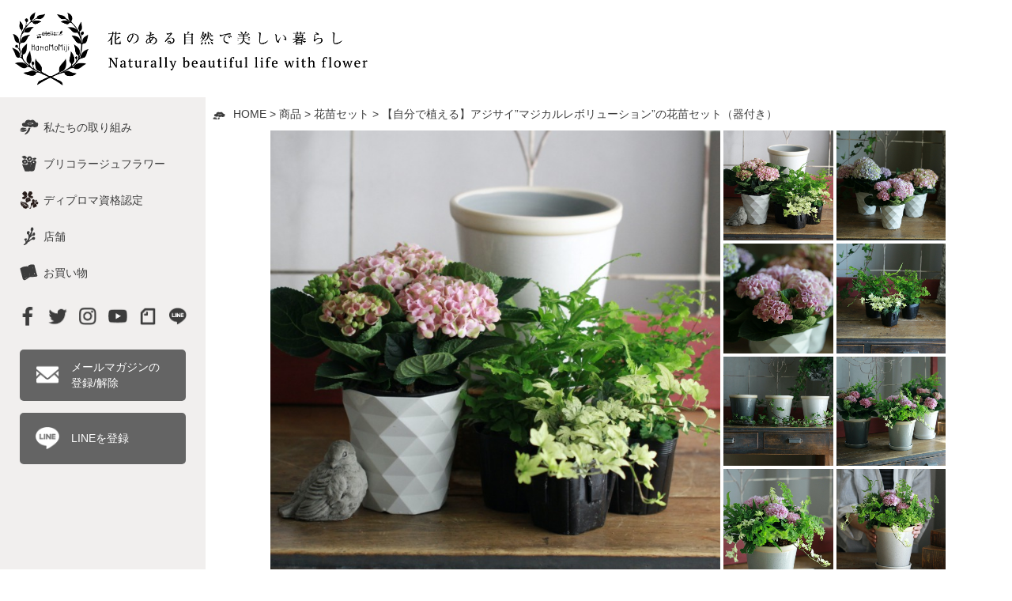

--- FILE ---
content_type: text/html; charset=UTF-8
request_url: https://www.hana-momiji.net/item/210506-hset-ajisai-revolution/
body_size: 13188
content:
<!doctype html>
<html lang="ja">
<head>
<meta charset="utf-8">
<meta name="viewport" content="width=device-width, initial-scale=1, minimum-scale=1, shrink-to-fit=no">

<meta name='robots' content='max-image-preview:large' />
<link rel='dns-prefetch' href='//www.googletagmanager.com' />
<link rel="alternate" title="oEmbed (JSON)" type="application/json+oembed" href="https://www.hana-momiji.net/wp-json/oembed/1.0/embed?url=https%3A%2F%2Fwww.hana-momiji.net%2Fitem%2F210506-hset-ajisai-revolution%2F" />
<link rel="alternate" title="oEmbed (XML)" type="text/xml+oembed" href="https://www.hana-momiji.net/wp-json/oembed/1.0/embed?url=https%3A%2F%2Fwww.hana-momiji.net%2Fitem%2F210506-hset-ajisai-revolution%2F&#038;format=xml" />

<!-- SEO SIMPLE PACK 3.6.2 -->
<title>【自分で植える】アジサイ&#8221;マジカルレボリューション&#8221;の花苗セット（器付き） | アトリエ華もみじ</title>
<meta name="description" content="色の変化を楽しめるアジサイ「マジカルレボリューション」の花苗セット 花弁が丸まって咲くアジサイ”マジカルレボリューション”。まるでサンゴ礁のよう。 だんだんと秋色に変化する花色を楽しみませんか♪ ※写真は植えた場合のイメージです。 植物にも">
<meta name="keywords" content="福岡,ブリコラージュフラワー,東京,花の寄せ植え">
<link rel="canonical" href="https://www.hana-momiji.net/item/210506-hset-ajisai-revolution/">
<meta property="og:locale" content="ja_JP">
<meta property="og:type" content="article">
<meta property="og:image" content="https://www.hana-momiji.net/wphm/wp-content/uploads/2021/05/HSET_IMG_9895-2.jpg">
<meta property="og:title" content="【自分で植える】アジサイ&#8221;マジカルレボリューション&#8221;の花苗セット（器付き） | アトリエ華もみじ">
<meta property="og:description" content="色の変化を楽しめるアジサイ「マジカルレボリューション」の花苗セット 花弁が丸まって咲くアジサイ”マジカルレボリューション”。まるでサンゴ礁のよう。 だんだんと秋色に変化する花色を楽しみませんか♪ ※写真は植えた場合のイメージです。 植物にも">
<meta property="og:url" content="https://www.hana-momiji.net/item/210506-hset-ajisai-revolution/">
<meta property="og:site_name" content="アトリエ華もみじ">
<meta property="article:publisher" content="https://www.facebook.com/hanamomiji/">
<meta name="twitter:card" content="summary">
<meta name="twitter:site" content="atelier87momiji">
<!-- / SEO SIMPLE PACK -->

<style id='wp-img-auto-sizes-contain-inline-css' type='text/css'>
img:is([sizes=auto i],[sizes^="auto," i]){contain-intrinsic-size:3000px 1500px}
/*# sourceURL=wp-img-auto-sizes-contain-inline-css */
</style>
<link rel='stylesheet' id='sbi_styles-css' href='https://www.hana-momiji.net/wphm/wp-content/plugins/instagram-feed/css/sbi-styles.min.css?ver=6.10.0' type='text/css' media='all' />
<style id='wp-emoji-styles-inline-css' type='text/css'>

	img.wp-smiley, img.emoji {
		display: inline !important;
		border: none !important;
		box-shadow: none !important;
		height: 1em !important;
		width: 1em !important;
		margin: 0 0.07em !important;
		vertical-align: -0.1em !important;
		background: none !important;
		padding: 0 !important;
	}
/*# sourceURL=wp-emoji-styles-inline-css */
</style>
<style id='wp-block-library-inline-css' type='text/css'>
:root{--wp-block-synced-color:#7a00df;--wp-block-synced-color--rgb:122,0,223;--wp-bound-block-color:var(--wp-block-synced-color);--wp-editor-canvas-background:#ddd;--wp-admin-theme-color:#007cba;--wp-admin-theme-color--rgb:0,124,186;--wp-admin-theme-color-darker-10:#006ba1;--wp-admin-theme-color-darker-10--rgb:0,107,160.5;--wp-admin-theme-color-darker-20:#005a87;--wp-admin-theme-color-darker-20--rgb:0,90,135;--wp-admin-border-width-focus:2px}@media (min-resolution:192dpi){:root{--wp-admin-border-width-focus:1.5px}}.wp-element-button{cursor:pointer}:root .has-very-light-gray-background-color{background-color:#eee}:root .has-very-dark-gray-background-color{background-color:#313131}:root .has-very-light-gray-color{color:#eee}:root .has-very-dark-gray-color{color:#313131}:root .has-vivid-green-cyan-to-vivid-cyan-blue-gradient-background{background:linear-gradient(135deg,#00d084,#0693e3)}:root .has-purple-crush-gradient-background{background:linear-gradient(135deg,#34e2e4,#4721fb 50%,#ab1dfe)}:root .has-hazy-dawn-gradient-background{background:linear-gradient(135deg,#faaca8,#dad0ec)}:root .has-subdued-olive-gradient-background{background:linear-gradient(135deg,#fafae1,#67a671)}:root .has-atomic-cream-gradient-background{background:linear-gradient(135deg,#fdd79a,#004a59)}:root .has-nightshade-gradient-background{background:linear-gradient(135deg,#330968,#31cdcf)}:root .has-midnight-gradient-background{background:linear-gradient(135deg,#020381,#2874fc)}:root{--wp--preset--font-size--normal:16px;--wp--preset--font-size--huge:42px}.has-regular-font-size{font-size:1em}.has-larger-font-size{font-size:2.625em}.has-normal-font-size{font-size:var(--wp--preset--font-size--normal)}.has-huge-font-size{font-size:var(--wp--preset--font-size--huge)}.has-text-align-center{text-align:center}.has-text-align-left{text-align:left}.has-text-align-right{text-align:right}.has-fit-text{white-space:nowrap!important}#end-resizable-editor-section{display:none}.aligncenter{clear:both}.items-justified-left{justify-content:flex-start}.items-justified-center{justify-content:center}.items-justified-right{justify-content:flex-end}.items-justified-space-between{justify-content:space-between}.screen-reader-text{border:0;clip-path:inset(50%);height:1px;margin:-1px;overflow:hidden;padding:0;position:absolute;width:1px;word-wrap:normal!important}.screen-reader-text:focus{background-color:#ddd;clip-path:none;color:#444;display:block;font-size:1em;height:auto;left:5px;line-height:normal;padding:15px 23px 14px;text-decoration:none;top:5px;width:auto;z-index:100000}html :where(.has-border-color){border-style:solid}html :where([style*=border-top-color]){border-top-style:solid}html :where([style*=border-right-color]){border-right-style:solid}html :where([style*=border-bottom-color]){border-bottom-style:solid}html :where([style*=border-left-color]){border-left-style:solid}html :where([style*=border-width]){border-style:solid}html :where([style*=border-top-width]){border-top-style:solid}html :where([style*=border-right-width]){border-right-style:solid}html :where([style*=border-bottom-width]){border-bottom-style:solid}html :where([style*=border-left-width]){border-left-style:solid}html :where(img[class*=wp-image-]){height:auto;max-width:100%}:where(figure){margin:0 0 1em}html :where(.is-position-sticky){--wp-admin--admin-bar--position-offset:var(--wp-admin--admin-bar--height,0px)}@media screen and (max-width:600px){html :where(.is-position-sticky){--wp-admin--admin-bar--position-offset:0px}}

/*# sourceURL=wp-block-library-inline-css */
</style><style id='global-styles-inline-css' type='text/css'>
:root{--wp--preset--aspect-ratio--square: 1;--wp--preset--aspect-ratio--4-3: 4/3;--wp--preset--aspect-ratio--3-4: 3/4;--wp--preset--aspect-ratio--3-2: 3/2;--wp--preset--aspect-ratio--2-3: 2/3;--wp--preset--aspect-ratio--16-9: 16/9;--wp--preset--aspect-ratio--9-16: 9/16;--wp--preset--color--black: #000000;--wp--preset--color--cyan-bluish-gray: #abb8c3;--wp--preset--color--white: #ffffff;--wp--preset--color--pale-pink: #f78da7;--wp--preset--color--vivid-red: #cf2e2e;--wp--preset--color--luminous-vivid-orange: #ff6900;--wp--preset--color--luminous-vivid-amber: #fcb900;--wp--preset--color--light-green-cyan: #7bdcb5;--wp--preset--color--vivid-green-cyan: #00d084;--wp--preset--color--pale-cyan-blue: #8ed1fc;--wp--preset--color--vivid-cyan-blue: #0693e3;--wp--preset--color--vivid-purple: #9b51e0;--wp--preset--gradient--vivid-cyan-blue-to-vivid-purple: linear-gradient(135deg,rgb(6,147,227) 0%,rgb(155,81,224) 100%);--wp--preset--gradient--light-green-cyan-to-vivid-green-cyan: linear-gradient(135deg,rgb(122,220,180) 0%,rgb(0,208,130) 100%);--wp--preset--gradient--luminous-vivid-amber-to-luminous-vivid-orange: linear-gradient(135deg,rgb(252,185,0) 0%,rgb(255,105,0) 100%);--wp--preset--gradient--luminous-vivid-orange-to-vivid-red: linear-gradient(135deg,rgb(255,105,0) 0%,rgb(207,46,46) 100%);--wp--preset--gradient--very-light-gray-to-cyan-bluish-gray: linear-gradient(135deg,rgb(238,238,238) 0%,rgb(169,184,195) 100%);--wp--preset--gradient--cool-to-warm-spectrum: linear-gradient(135deg,rgb(74,234,220) 0%,rgb(151,120,209) 20%,rgb(207,42,186) 40%,rgb(238,44,130) 60%,rgb(251,105,98) 80%,rgb(254,248,76) 100%);--wp--preset--gradient--blush-light-purple: linear-gradient(135deg,rgb(255,206,236) 0%,rgb(152,150,240) 100%);--wp--preset--gradient--blush-bordeaux: linear-gradient(135deg,rgb(254,205,165) 0%,rgb(254,45,45) 50%,rgb(107,0,62) 100%);--wp--preset--gradient--luminous-dusk: linear-gradient(135deg,rgb(255,203,112) 0%,rgb(199,81,192) 50%,rgb(65,88,208) 100%);--wp--preset--gradient--pale-ocean: linear-gradient(135deg,rgb(255,245,203) 0%,rgb(182,227,212) 50%,rgb(51,167,181) 100%);--wp--preset--gradient--electric-grass: linear-gradient(135deg,rgb(202,248,128) 0%,rgb(113,206,126) 100%);--wp--preset--gradient--midnight: linear-gradient(135deg,rgb(2,3,129) 0%,rgb(40,116,252) 100%);--wp--preset--font-size--small: 13px;--wp--preset--font-size--medium: 20px;--wp--preset--font-size--large: 36px;--wp--preset--font-size--x-large: 42px;--wp--preset--spacing--20: 0.44rem;--wp--preset--spacing--30: 0.67rem;--wp--preset--spacing--40: 1rem;--wp--preset--spacing--50: 1.5rem;--wp--preset--spacing--60: 2.25rem;--wp--preset--spacing--70: 3.38rem;--wp--preset--spacing--80: 5.06rem;--wp--preset--shadow--natural: 6px 6px 9px rgba(0, 0, 0, 0.2);--wp--preset--shadow--deep: 12px 12px 50px rgba(0, 0, 0, 0.4);--wp--preset--shadow--sharp: 6px 6px 0px rgba(0, 0, 0, 0.2);--wp--preset--shadow--outlined: 6px 6px 0px -3px rgb(255, 255, 255), 6px 6px rgb(0, 0, 0);--wp--preset--shadow--crisp: 6px 6px 0px rgb(0, 0, 0);}:where(.is-layout-flex){gap: 0.5em;}:where(.is-layout-grid){gap: 0.5em;}body .is-layout-flex{display: flex;}.is-layout-flex{flex-wrap: wrap;align-items: center;}.is-layout-flex > :is(*, div){margin: 0;}body .is-layout-grid{display: grid;}.is-layout-grid > :is(*, div){margin: 0;}:where(.wp-block-columns.is-layout-flex){gap: 2em;}:where(.wp-block-columns.is-layout-grid){gap: 2em;}:where(.wp-block-post-template.is-layout-flex){gap: 1.25em;}:where(.wp-block-post-template.is-layout-grid){gap: 1.25em;}.has-black-color{color: var(--wp--preset--color--black) !important;}.has-cyan-bluish-gray-color{color: var(--wp--preset--color--cyan-bluish-gray) !important;}.has-white-color{color: var(--wp--preset--color--white) !important;}.has-pale-pink-color{color: var(--wp--preset--color--pale-pink) !important;}.has-vivid-red-color{color: var(--wp--preset--color--vivid-red) !important;}.has-luminous-vivid-orange-color{color: var(--wp--preset--color--luminous-vivid-orange) !important;}.has-luminous-vivid-amber-color{color: var(--wp--preset--color--luminous-vivid-amber) !important;}.has-light-green-cyan-color{color: var(--wp--preset--color--light-green-cyan) !important;}.has-vivid-green-cyan-color{color: var(--wp--preset--color--vivid-green-cyan) !important;}.has-pale-cyan-blue-color{color: var(--wp--preset--color--pale-cyan-blue) !important;}.has-vivid-cyan-blue-color{color: var(--wp--preset--color--vivid-cyan-blue) !important;}.has-vivid-purple-color{color: var(--wp--preset--color--vivid-purple) !important;}.has-black-background-color{background-color: var(--wp--preset--color--black) !important;}.has-cyan-bluish-gray-background-color{background-color: var(--wp--preset--color--cyan-bluish-gray) !important;}.has-white-background-color{background-color: var(--wp--preset--color--white) !important;}.has-pale-pink-background-color{background-color: var(--wp--preset--color--pale-pink) !important;}.has-vivid-red-background-color{background-color: var(--wp--preset--color--vivid-red) !important;}.has-luminous-vivid-orange-background-color{background-color: var(--wp--preset--color--luminous-vivid-orange) !important;}.has-luminous-vivid-amber-background-color{background-color: var(--wp--preset--color--luminous-vivid-amber) !important;}.has-light-green-cyan-background-color{background-color: var(--wp--preset--color--light-green-cyan) !important;}.has-vivid-green-cyan-background-color{background-color: var(--wp--preset--color--vivid-green-cyan) !important;}.has-pale-cyan-blue-background-color{background-color: var(--wp--preset--color--pale-cyan-blue) !important;}.has-vivid-cyan-blue-background-color{background-color: var(--wp--preset--color--vivid-cyan-blue) !important;}.has-vivid-purple-background-color{background-color: var(--wp--preset--color--vivid-purple) !important;}.has-black-border-color{border-color: var(--wp--preset--color--black) !important;}.has-cyan-bluish-gray-border-color{border-color: var(--wp--preset--color--cyan-bluish-gray) !important;}.has-white-border-color{border-color: var(--wp--preset--color--white) !important;}.has-pale-pink-border-color{border-color: var(--wp--preset--color--pale-pink) !important;}.has-vivid-red-border-color{border-color: var(--wp--preset--color--vivid-red) !important;}.has-luminous-vivid-orange-border-color{border-color: var(--wp--preset--color--luminous-vivid-orange) !important;}.has-luminous-vivid-amber-border-color{border-color: var(--wp--preset--color--luminous-vivid-amber) !important;}.has-light-green-cyan-border-color{border-color: var(--wp--preset--color--light-green-cyan) !important;}.has-vivid-green-cyan-border-color{border-color: var(--wp--preset--color--vivid-green-cyan) !important;}.has-pale-cyan-blue-border-color{border-color: var(--wp--preset--color--pale-cyan-blue) !important;}.has-vivid-cyan-blue-border-color{border-color: var(--wp--preset--color--vivid-cyan-blue) !important;}.has-vivid-purple-border-color{border-color: var(--wp--preset--color--vivid-purple) !important;}.has-vivid-cyan-blue-to-vivid-purple-gradient-background{background: var(--wp--preset--gradient--vivid-cyan-blue-to-vivid-purple) !important;}.has-light-green-cyan-to-vivid-green-cyan-gradient-background{background: var(--wp--preset--gradient--light-green-cyan-to-vivid-green-cyan) !important;}.has-luminous-vivid-amber-to-luminous-vivid-orange-gradient-background{background: var(--wp--preset--gradient--luminous-vivid-amber-to-luminous-vivid-orange) !important;}.has-luminous-vivid-orange-to-vivid-red-gradient-background{background: var(--wp--preset--gradient--luminous-vivid-orange-to-vivid-red) !important;}.has-very-light-gray-to-cyan-bluish-gray-gradient-background{background: var(--wp--preset--gradient--very-light-gray-to-cyan-bluish-gray) !important;}.has-cool-to-warm-spectrum-gradient-background{background: var(--wp--preset--gradient--cool-to-warm-spectrum) !important;}.has-blush-light-purple-gradient-background{background: var(--wp--preset--gradient--blush-light-purple) !important;}.has-blush-bordeaux-gradient-background{background: var(--wp--preset--gradient--blush-bordeaux) !important;}.has-luminous-dusk-gradient-background{background: var(--wp--preset--gradient--luminous-dusk) !important;}.has-pale-ocean-gradient-background{background: var(--wp--preset--gradient--pale-ocean) !important;}.has-electric-grass-gradient-background{background: var(--wp--preset--gradient--electric-grass) !important;}.has-midnight-gradient-background{background: var(--wp--preset--gradient--midnight) !important;}.has-small-font-size{font-size: var(--wp--preset--font-size--small) !important;}.has-medium-font-size{font-size: var(--wp--preset--font-size--medium) !important;}.has-large-font-size{font-size: var(--wp--preset--font-size--large) !important;}.has-x-large-font-size{font-size: var(--wp--preset--font-size--x-large) !important;}
/*# sourceURL=global-styles-inline-css */
</style>

<style id='classic-theme-styles-inline-css' type='text/css'>
/*! This file is auto-generated */
.wp-block-button__link{color:#fff;background-color:#32373c;border-radius:9999px;box-shadow:none;text-decoration:none;padding:calc(.667em + 2px) calc(1.333em + 2px);font-size:1.125em}.wp-block-file__button{background:#32373c;color:#fff;text-decoration:none}
/*# sourceURL=/wp-includes/css/classic-themes.min.css */
</style>
<link rel='stylesheet' id='ppress-frontend-css' href='https://www.hana-momiji.net/wphm/wp-content/plugins/wp-user-avatar/assets/css/frontend.min.css?ver=4.16.8' type='text/css' media='all' />
<link rel='stylesheet' id='ppress-flatpickr-css' href='https://www.hana-momiji.net/wphm/wp-content/plugins/wp-user-avatar/assets/flatpickr/flatpickr.min.css?ver=4.16.8' type='text/css' media='all' />
<link rel='stylesheet' id='ppress-select2-css' href='https://www.hana-momiji.net/wphm/wp-content/plugins/wp-user-avatar/assets/select2/select2.min.css?ver=6.9' type='text/css' media='all' />
<script type="text/javascript" src="https://www.hana-momiji.net/wphm/wp-includes/js/jquery/jquery.min.js?ver=3.7.1" id="jquery-core-js"></script>
<script type="text/javascript" src="https://www.hana-momiji.net/wphm/wp-includes/js/jquery/jquery-migrate.min.js?ver=3.4.1" id="jquery-migrate-js"></script>
<script type="text/javascript" src="https://www.hana-momiji.net/wphm/wp-content/plugins/wp-user-avatar/assets/flatpickr/flatpickr.min.js?ver=4.16.8" id="ppress-flatpickr-js"></script>
<script type="text/javascript" src="https://www.hana-momiji.net/wphm/wp-content/plugins/wp-user-avatar/assets/select2/select2.min.js?ver=4.16.8" id="ppress-select2-js"></script>
<link rel="https://api.w.org/" href="https://www.hana-momiji.net/wp-json/" /><link rel="EditURI" type="application/rsd+xml" title="RSD" href="https://www.hana-momiji.net/wphm/xmlrpc.php?rsd" />
<meta name="generator" content="WordPress 6.9" />
<link rel='shortlink' href='https://www.hana-momiji.net/?p=19522' />
<meta name="generator" content="Site Kit by Google 1.168.0" />
<!-- Google タグ マネージャー スニペット (Site Kit が追加) -->
<script type="text/javascript">
/* <![CDATA[ */

			( function( w, d, s, l, i ) {
				w[l] = w[l] || [];
				w[l].push( {'gtm.start': new Date().getTime(), event: 'gtm.js'} );
				var f = d.getElementsByTagName( s )[0],
					j = d.createElement( s ), dl = l != 'dataLayer' ? '&l=' + l : '';
				j.async = true;
				j.src = 'https://www.googletagmanager.com/gtm.js?id=' + i + dl;
				f.parentNode.insertBefore( j, f );
			} )( window, document, 'script', 'dataLayer', 'GTM-P6V9K39' );
			
/* ]]> */
</script>

<!-- (ここまで) Google タグ マネージャー スニペット (Site Kit が追加) -->

<script src="https://kit.fontawesome.com/394e6e45ba.js"></script>

<!-- css -->
<link href="/css/style.css" rel="stylesheet" type="text/css">
<link href="/css/sp.css" rel="stylesheet" type="text/css" media="screen and (max-width:860px) and (min-width:0px)">

<script type="text/javascript" >
	window.ga=window.ga||function(){(ga.q=ga.q||[]).push(arguments)};ga.l=+new Date;
	ga('create', 'UA-59817656-1', 'auto');
	// Plugins

	ga('send', 'pageview');
</script>
</head>

<body id="pagetop">

<!--============================ 
	ヘッダー
==============================-->
<header class="header hidden_s">
	<h1><a href="/" class="fade"><img src="/images/common/header_logo02.png" alt="アトリエ華もみじ" width="630"></a></h1>
</header>

<header class="header02 ta_center hidden_l">
	<h1><a href="/" class="fade"><img src="/images/common/header_logo02.png" alt="アトリエ華もみじ" width="630"></a></h1>
	<ul class="sp_nav">
		<li><a href="/"><figure><img src="/images/common/sp_btn01.svg" alt="トップ" width="36"></figure><p>トップ</p></a></li>
		<li class="sp_btn"><div><figure><img src="/images/common/sp_btn02.svg" alt="カテゴリ" width="36"></figure><p>カテゴリ</p></div></li>
		<li><a href="https://www.sabotani.com/"><figure><img src="/images/common/sp_btn03.svg" alt="お買い物" width="36"></figure><p>お買い物</p></a></li>
		<li><a href="/magazine/"><figure><img src="/images/common/sp_btn04.svg" alt="読み物" width="36"></figure><p>読み物</p></a></li>
		<li><a href="/lesson/"><figure><img src="/images/common/sp_btn05.svg" alt="レッスン" width="36"></figure><p>レッスン</p></a></li>
		<li><a href="/about-2/"><figure><img src="/images/common/sp_btn06.svg" alt="店舗" width="36"></figure><p>店舗</p></a></li>
	</ul>
</header>
	
<div class="close_btn"><span></span><span></span></div>
<div class="wrap">
	<!--============================ 
		メインコンテンツ
	==============================-->
	<div class="main">

		<!-- パンくずリスト -->
		<div class="breadcrumb"><!-- Breadcrumb NavXT 7.5.0 -->
<span property="itemListElement" typeof="ListItem"><a property="item" typeof="WebPage" title="Go to アトリエ華もみじ." href="https://www.hana-momiji.net" class="home" ><span property="name">HOME</span></a><meta property="position" content="1"></span> &gt; <span property="itemListElement" typeof="ListItem"><a property="item" typeof="WebPage" title="Go to 商品." href="https://www.hana-momiji.net/item/" class="archive post-item-archive" ><span property="name">商品</span></a><meta property="position" content="2"></span> &gt; <span property="itemListElement" typeof="ListItem"><a property="item" typeof="WebPage" title="Go to the 花苗セット カテゴリー archives." href="https://www.hana-momiji.net/item/ic/seed/" class="taxonomy ic" ><span property="name">花苗セット</span></a><meta property="position" content="3"></span> &gt; <span property="itemListElement" typeof="ListItem"><span property="name" class="post post-item current-item">【自分で植える】アジサイ&#8221;マジカルレボリューション&#8221;の花苗セット（器付き）</span><meta property="url" content="https://www.hana-momiji.net/item/210506-hset-ajisai-revolution/"><meta property="position" content="4"></span></div>

		<!-- ギャラリー -->
		<div class="container mb20">
			<div class="glry glry_head ta_center">
				<figure class="glry_main"><img width="700" height="700" src="https://www.hana-momiji.net/wphm/wp-content/uploads/2021/05/HSET_IMG_9895-700x700.jpg" class="attachment-thumb_square size-thumb_square" alt="" decoding="async" fetchpriority="high" /></figure>
				<ul class="glry_list">
					<li><img width="700" height="700" src="https://www.hana-momiji.net/wphm/wp-content/uploads/2021/05/HSET_IMG_9895-700x700.jpg" class="attachment-thumb_square size-thumb_square" alt="" decoding="async" /></li>
									<li><img width="700" height="700" src="https://www.hana-momiji.net/wphm/wp-content/uploads/2021/05/HSET_2M4A9485-700x700.jpg" class="attachment-thumb_square size-thumb_square" alt="" decoding="async" /></li>
													<li><img width="700" height="700" src="https://www.hana-momiji.net/wphm/wp-content/uploads/2021/05/HSET_2M4A9490-700x700.jpg" class="attachment-thumb_square size-thumb_square" alt="" decoding="async" /></li>
													<li><img width="700" height="700" src="https://www.hana-momiji.net/wphm/wp-content/uploads/2021/05/HSET_2M4A9493-700x700.jpg" class="attachment-thumb_square size-thumb_square" alt="" decoding="async" /></li>
													<li><img width="700" height="700" src="https://www.hana-momiji.net/wphm/wp-content/uploads/2021/05/GPOT_2M4A9598-1-700x700.jpg" class="attachment-thumb_square size-thumb_square" alt="" decoding="async" /></li>
													<li><img width="700" height="700" src="https://www.hana-momiji.net/wphm/wp-content/uploads/2021/05/HSET_2M4A9615-700x700.jpg" class="attachment-thumb_square size-thumb_square" alt="" decoding="async" /></li>
													<li><img width="700" height="700" src="https://www.hana-momiji.net/wphm/wp-content/uploads/2021/05/1ten_2M4A9621-700x700.jpg" class="attachment-thumb_square size-thumb_square" alt="" decoding="async" /></li>
													<li><img width="700" height="700" src="https://www.hana-momiji.net/wphm/wp-content/uploads/2021/05/1ten_IMG_9891-700x700.jpg" class="attachment-thumb_square size-thumb_square" alt="" decoding="async" /></li>
								</ul>
			</div>
		</div>
		
		<div class="container">
			<div class="blog_wrap item">
							<article class="blog_art">
					<div class="item_head mb80-40">
						<p class="catch fo_mincho mb15"></p>
						<h1 class="fo_blue mb40">【自分で植える】アジサイ"マジカルレボリューション"の花苗セット（器付き）</h1>
						<div class="box01">
							<p class="price fo_eb fo_blue">&yen; 5,500</p>
							<div class="btn_area"><script type='text/javascript' src='https://sabotani.shop-pro.jp/?mode=cartjs&pid=159528255&style=normal_gray&name=n&img=n&expl=n&stock=y&price=n&optview=n&inq=n&sk=n' charset='euc-jp'></script></div>
						</div>
					</div>

					<div class="blog_content clearFix mb80-40">
						<h2>色の変化を楽しめるアジサイ「マジカルレボリューション」の花苗セット</h2>
<p><img decoding="async" src="https://img06.shop-pro.jp/PA01313/027/etc/HSET_2M4A9615.JPG?cmsp_timestamp=20210506175032" alt=""><br />
花弁が丸まって咲くアジサイ”マジカルレボリューション”。まるでサンゴ礁のよう。<br />
だんだんと秋色に変化する花色を楽しみませんか♪<br />
※写真は植えた場合のイメージです。</p>
<p><img decoding="async" src="https://img06.shop-pro.jp/PA01313/027/etc/HSET_IMG_9895.JPG?cmsp_timestamp=20210506174933" alt=""><br />
植物にもインテリアにも相性のよいグロッシーポット鉢をセットでお付けします。<br />
ポットのカラーは３種類。<br />
各色３セットずつの限定販売となりますのでお早めにどうぞ。</p>
<p>＜セット内容＞<br />
・アジサイ &#8220;マジカルレボリューション&#8221;　１pot<br />
・アジアンタム　１pot<br />
・アイビー &#8220;雪うさぎ&#8221;　１pot<br />
・シダ &#8220;プテリス&#8221;　１pot</p>
<p>・器：グロッシーポット(L)　鉢皿付き<br />
　　　ホワイト／ホワイトグレー／グレーの中から1つお選びください。</p>
<p>合計　植物４pot、器１個のセットです。<br />
※苗により色や大きさなど個体差がありますので、予めご了承ください。</p>
<p>&nbsp;</p>
<p>▼アジサイ&#8221;マジカルレボリューション&#8221;<br />
苗により色や大きさなど個体差がありますので、予めご了承ください。</p>
<p><img loading="lazy" decoding="async" class="alignnone size-large wp-image-19532" src="https://www.hana-momiji.net/wphm/wp-content/uploads/2021/05/HSET_2M4A9485-700x467.jpg" alt="" width="700" height="467"></p>
<p>&nbsp;</p>
<p>▼アジアンタム</p>
<p><img loading="lazy" decoding="async" class="alignnone size-large wp-image-19535" src="https://www.hana-momiji.net/wphm/wp-content/uploads/2021/05/HSET_2M4A9499-700x467.jpg" alt="" width="700" height="467"></p>
<p>&nbsp;</p>
<p>▼アイビー &#8220;雪うさぎ&#8221;</p>
<p><img loading="lazy" decoding="async" class="alignnone size-large wp-image-19536" src="https://www.hana-momiji.net/wphm/wp-content/uploads/2021/05/HSET_2M4A9500-700x1050.jpg" alt="" width="700" height="1050"></p>
<p>&nbsp;</p>
<p>▼シダ &#8220;プテリス&#8221;</p>
<p><img loading="lazy" decoding="async" class="alignnone size-large wp-image-19537" src="https://www.hana-momiji.net/wphm/wp-content/uploads/2021/05/HSET_2M4A9502-700x1050.jpg" alt="" width="700" height="1050">&nbsp;</p>
<p>&nbsp;</p>
<h2>アジサイを引き立てるさりげない存在感</h2>
<p><img decoding="async" src="https://img06.shop-pro.jp/PA01313/027/etc/GPOT_2M4A9586.JPG?cmsp_timestamp=20210506175349" alt=""><br />
釉薬の光沢と表面のヒビが味わいを感じさせます。</p>
<p>&nbsp;</p>
<p><img decoding="async" src="https://img06.shop-pro.jp/PA01313/027/etc/1ten_2M4A9621.JPG?cmsp_timestamp=20210506175213" alt=""><br />
※写真は植えた場合のイメージです。</p>
<p>&nbsp;</p>
<p><img decoding="async" src="https://img06.shop-pro.jp/PA01313/027/etc/1ten_IMG_9890.JPG?cmsp_timestamp=20210506175521" alt=""></p>
<p>&nbsp;</p>
<p>【管理方法】<br />
花が咲いている間は明るい日当りの良い室内か、もしくは直射日光の当たらない戸外に置きましょう。<br />
花が終わり切り取った後は日当りの良い戸外に置くかお庭がある方は地植えにすると大きな株に育ちます毎年花を咲かせます。<br />
（毎年咲かせるためには７月までに枝を切り落とす必要があるため、半分の花は秋色で楽しみ、もう半分は来年の花のために７月前に切り落とすと◎です。）<br />
お水が大好きな植物なので土が乾いたらたっぷり与えましょう。<br />
目安は２日に１度ほどバケツ1杯分くらいたっぷり与えてほしいので、ベランダや戸外、流しなどで与えてください。</p>
<p>&nbsp;</p>
<p>「グロッシーポット」単品はこちらからお求めいただけます。<br />
<a href="https://www.hana-momiji.net/item/glossypot_white/" target="_blank" rel="noopener">&gt;【３点セット】グロッシーポット［ホワイト］こちらから</a><br />
<a href="https://www.hana-momiji.net/item/glossypot_lightgray/" target="_blank" rel="noopener">&gt;【３点セット】グロッシーポット［ライトグレー］こちらから</a><br />
<a href="https://www.hana-momiji.net/item/glossypot_gray/" target="_blank" rel="noopener">&gt;【３点セット】グロッシーポット［グレー］はこちらから</a></p>
					</div><!-- /blog_content -->

					<div class="item_footer mb80-40">
						<div class="glry glry_footer ta_center mb20">
							<figure class="glry_main"><img width="700" height="700" src="https://www.hana-momiji.net/wphm/wp-content/uploads/2021/05/HSET_IMG_9895-700x700.jpg" class="attachment-thumb_square size-thumb_square" alt="" decoding="async" loading="lazy" /></figure>
							<ul class="glry_list">
								<li><img width="700" height="700" src="https://www.hana-momiji.net/wphm/wp-content/uploads/2021/05/HSET_IMG_9895-700x700.jpg" class="attachment-thumb_square size-thumb_square" alt="" decoding="async" loading="lazy" /></li>
															<li><img width="700" height="700" src="https://www.hana-momiji.net/wphm/wp-content/uploads/2021/05/HSET_2M4A9485-700x700.jpg" class="attachment-thumb_square size-thumb_square" alt="" decoding="async" loading="lazy" /></li>
																						<li><img width="700" height="700" src="https://www.hana-momiji.net/wphm/wp-content/uploads/2021/05/HSET_2M4A9490-700x700.jpg" class="attachment-thumb_square size-thumb_square" alt="" decoding="async" loading="lazy" /></li>
																						<li><img width="700" height="700" src="https://www.hana-momiji.net/wphm/wp-content/uploads/2021/05/HSET_2M4A9493-700x700.jpg" class="attachment-thumb_square size-thumb_square" alt="" decoding="async" loading="lazy" /></li>
																						<li><img width="700" height="700" src="https://www.hana-momiji.net/wphm/wp-content/uploads/2021/05/GPOT_2M4A9598-1-700x700.jpg" class="attachment-thumb_square size-thumb_square" alt="" decoding="async" loading="lazy" /></li>
																						<li><img width="700" height="700" src="https://www.hana-momiji.net/wphm/wp-content/uploads/2021/05/HSET_2M4A9615-700x700.jpg" class="attachment-thumb_square size-thumb_square" alt="" decoding="async" loading="lazy" /></li>
																						<li><img width="700" height="700" src="https://www.hana-momiji.net/wphm/wp-content/uploads/2021/05/1ten_2M4A9621-700x700.jpg" class="attachment-thumb_square size-thumb_square" alt="" decoding="async" loading="lazy" /></li>
																						<li><img width="700" height="700" src="https://www.hana-momiji.net/wphm/wp-content/uploads/2021/05/1ten_IMG_9891-700x700.jpg" class="attachment-thumb_square size-thumb_square" alt="" decoding="async" loading="lazy" /></li>
														</ul>
						</div>

						<div class="box01">
							<p class="fo_mincho fo12 lh16 mb10"></p>
							<h2 class="fo_mincho fo_blue lh16 mb20">【自分で植える】アジサイ"マジカルレボリューション"の花苗セット（器付き）</h2>
							<p class="price fo_eb fo_blue ta_right mb20">&yen; 5,500</p>
							<div class="btn_area"><script type='text/javascript' src='https://sabotani.shop-pro.jp/?mode=cartjs&pid=159528255&style=normal_gray&name=n&img=n&expl=n&stock=y&price=n&optview=n&inq=n&sk=n' charset='euc-jp'></script></div>
						</div>
					</div>
					
					<!-- 注意事項 -->
					<div class="blog_content">
											<section class="mb50">
							<h4 class="mb15">返品・交換についての注意事項</h4>
							<div class="textwidget custom-html-widget"><ul><li>こちらの商品は、天然素材を使用したひとつひとつ手作りの商品になります。<br>
	その為、サイズや色は多少異なる場合があります。返品・交換については、商品の特性上、著しいダメージや損傷があった場合のみ受け付けております。</li>
	<li>未使用の商品のみの受付となります。商品が到着し開封後、必ずサイズ・素材等をご確認くださいませ。お客様都合での返品、交換につきましては往復配送料のご負担でお願いしております。</li>
<li>未使用品であっても、大きさ、デザイン、色のイメージ違いによる返品・交換はお客様のご都合になります。ご利用のブラウザ、モニターの性能、設定により商品の色、素材感等につきましては、 現物と若干の違いが出る場合がございます。あらかじめご了承くださいませ。</li>
	</ul></div>						</section>
															
											<section class="mb50">
							<h4 class="mb15">配送についての注意事項</h4>
							<div class="textwidget custom-html-widget"><ul>
	<li>こちらの商品はお手元に安全にお届けするため他の商品と同梱できません。そのため送料無料の対象外となりますのでご了承ください。
その他ベラボンや器など必要な場合には商品は別途ご購入手続きをお願いします。
</li>
</ul>
<ul>
	<li>商品のお取り置きはできかねます。</li>
	<li>店頭でお受け取りをご希望の方は、オンラインショップでお支払いをお済ませの上、2週間以内にお引き取りにお越しください。（備考欄にお引き取りの日時をご記入いただくとスムーズです）</li>
	<li>2週間たっても取りに来られない場合には着払いにて自動的に送付いたしますのでご了承くださいませ。</li>
</ul>
<ul>
	<li>お花が咲き進みますので、ご注文から３営業日以内に発送いたします。
配達指定日は承れないのでご了承ください。ご入金の確認がすぐに取れる「クレジットカード払いのみ」の受付となります。</li>
	<li>暑い季節は下葉が黄色くなって届くこともありますが生育に問題ありません。そのような点をご理解いただける方のみご購入くださいますようお願いいたします。</li>
	<li>輸送中に蒸れないように、お水を控えめに与えてお送りいたします。水が切れそうな様子でもお水を与えれば成長には問題ございませんので、到着しましたら涼しい日陰でお水を与えてください。届いてすぐに直射日光に当てるとダメージがあるので１～２日したら徐々にお日さまに当ててください。</li>
</ul>
</div>						</section>
															
											<section class="mb50">
							<h4 class="mb15">商品在庫についての注意事項</h4>
							<div class="textwidget custom-html-widget"><p>こちらの商品は、実店舗と在庫を共有しています。<br>
そのため、ご注文のタイミングによっては商品をご用意できない場合がございますので、予めご了承くださいませ。（その際は別途メールにてご連絡いたします。）</p></div>						</section>
																				</div>
					
					<!-- SNS -->
					<ul class="single_sns ta_center mb120-80">
						<!--Facebookボタン-->      
						<li class="facebook"><a href="https://www.facebook.com/sharer/sharer.php?u=https://www.hana-momiji.net/item/210506-hset-ajisai-revolution/" target="_blank"><i class="fab fa-facebook"></i>SHARE</a>
						<!--ツイートボタン-->
						<li class="twitter"><a href="https://twitter.com/share?url=https://www.hana-momiji.net/item/210506-hset-ajisai-revolution/&text=【自分で植える】アジサイ&#8221;マジカルレボリューション&#8221;の花苗セット（器付き）" target="_blank"><i class="fab fa-twitter"></i>TWEET</a>
						</li>
						<!--LINE-->  
						<li class="line"><a href="https://timeline.line.me/social-plugin/share?url=https%3A%2F%2Fwww.hana-momiji.net%2Fitem%2F210506-hset-ajisai-revolution%2F" target="_blank"><i class="fab fa-line"></i>LINE</a>
						</li>
					</ul>
				</article>
			
			</div><!-- /blog_wrap -->
		</div><!-- /container -->

		<!-- おすすめ -->
		<div class="mb80-40">
			<h2 class="heading_middle ta_center mb05">おすすめ商品</h2>
			<p class="fo_eb ta_center top_subttl">RECOMMENDED</p>
							<ul class="archive_list02 mb40">
							<li>
					<a href="https://www.hana-momiji.net/item/240208-hset-anemone-analice/">
						<figure class="ta_center pos_rel img_hover">
													<img width="700" height="700" src="https://www.hana-momiji.net/wphm/wp-content/uploads/2024/02/1ten_8A5A2991-700x700.jpg" class="attachment-thumb_square size-thumb_square wp-post-image" alt="" decoding="async" loading="lazy" />													</figure>
						<div class="box_inner">
							<h3 class="fo_mincho ttl mb05">【自分で植える】選べるアネモネ アンアリスの花苗セット（福岡発送）</h3>
							<p class="ta_right price fo_eb">&yen; 9,200</p>
						</div>
					</a>
				</li>
							<li>
					<a href="https://www.hana-momiji.net/item/2312-pot-baby/">
						<figure class="ta_center pos_rel img_hover">
													<img width="700" height="700" src="https://www.hana-momiji.net/wphm/wp-content/uploads/2022/12/sp_2M4A1828-700x700.jpg" class="attachment-thumb_square size-thumb_square wp-post-image" alt="" decoding="async" loading="lazy" />													</figure>
						<div class="box_inner">
							<h3 class="fo_mincho ttl mb05">予約販売【単品】ベビーティアーズシート</h3>
							<p class="ta_right price fo_eb">&yen; 3,500</p>
						</div>
					</a>
				</li>
							<li>
					<a href="https://www.hana-momiji.net/item/240201-hset-osteospermum/">
						<figure class="ta_center pos_rel img_hover">
													<img width="700" height="700" src="https://www.hana-momiji.net/wphm/wp-content/uploads/2024/02/hset_8A5A2399-700x700.jpg" class="attachment-thumb_square size-thumb_square wp-post-image" alt="" decoding="async" loading="lazy" />													</figure>
						<div class="box_inner">
							<h3 class="fo_mincho ttl mb05">【自分で植える】オステオスペルマムと春の芽吹き花苗セット（福岡発送）</h3>
							<p class="ta_right price fo_eb">&yen; 6,300</p>
						</div>
					</a>
				</li>
								
			</ul>
				</div>
		
		<!-- footer_nav -->
		<ul class="footer_nav container ta_center">
	<li><a href="/">TOP</a></li>
	<li><a href="/abouthanamomiji/">ハナモミジについて</a></li>
	<li><a href="/magazine/">読み物</a></li>
	<li><a href="/lesson/">花の寄せ植え教室</a></li>
	<li><a href="/diploma/">ディプロマ資格認定</a></li>
	<li><a href="/tokutei/">特定商取引法に基づく表記</a></li>
	<li><a href="/guide/">ご利用ガイド</a></li>
	<li><a href="/faq/">よくあるご質問</a></li>
	<li><a href="/corporate/">会社概要</a></li>
	<li><a href="/privacy/">プライバシーポリシー</a></li>
	<li><a href="/sitemap/">サイトマップ</a></li>
	<li><a href="/contact/">お問い合わせ</a></li>
</ul>	</div><!-- /main -->

	<!--============================ 
		サイドバー
	==============================-->
	<div class="sidebar back_gray sp-navi">
	<div class="sp-navi-inner">

			<!-- nav01 -->
		<ul class="gn gn01 mb30">
			<li><a href="/abouthanamomiji/">私たちの取り組み</a></li>
			<li><a href="/bricolageflower/">ブリコラージュフラワー</a></li>
			<li><a href="/diploma/">ディプロマ資格認定</a></li>
			<li><a href="/about-2/">店舗</a></li>
			<li><a href="https://www.sabotani.com" target="_blank">お買い物</a></li>
		</ul>

		<!-- sns -->
		<ul class="side_sns ta_center mb30">
			<li><a href="https://www.facebook.com/hanamomiji/" target="_blank" title="Facebook"></a></li>
			<li><a href="https://twitter.com/atelier87momiji" target="_blank" title="Twitter"></a></li>
			<li><a href="https://www.instagram.com/87momiji/" target="_blank" title="Instagram"></a></li>
			<li><a href="https://www.youtube.com/channel/UCVCoWjqYRa3ewKzY99caWLw" target="_blank" title="Youtube"></a></li>
			<li><a href="https://note.com/87momiji" target="_blank" title="note"></a></li>
			<li><a href="https://lin.ee/sSS2R9V" target="_blank" title="LINE"></a></li>
		</ul>
	
		<ul class="side_btn">
			<li class="mb15"><a href="#" class="fade" target="_blank">メールマガジンの<br>登録/解除</a></li>
			<li class="mb15"><a href="https://lin.ee/sSS2R9V" class="fade" target="_blank">LINEを登録</a></li>
		</ul>
	</div>
</div><!-- /sidebar -->
</div><!-- /wrap -->

<!--============================ 
	フッター
==============================-->
<footer class="footer fo_white ta_center" id="footer">
	<div class="box01">
		<div class="box_inner">
			<ul class="list01 mb30">
				<li class="mb10"><a href="/faq/" class="fade">よくあるご質問</a></li>
				<li><a href="/contact/" class="fade">お問い合わせ</a></li>
			</ul>
			<dl class="dl_sns mb30">
				<dt class="fo_eb">FOLLOW ME</dt>
				<dd><a href="https://www.facebook.com/hanamomiji/" target="_blank" title="Facebook"></a></dd>
				<dd><a href="https://twitter.com/atelier87momiji" target="_blank" title="Twitter"></a></dd>
				<dd><a href="https://www.instagram.com/87momiji/" target="_blank" title="Instagram"></a></dd>
				<dd><a href="https://www.youtube.com/channel/UCVCoWjqYRa3ewKzY99caWLw" target="_blank" title="Youtube"></a></dd>
				<dd><a href="https://note.com/87momiji" target="_blank" title="note"></a></dd>
				<dd><a href="https://lin.ee/sSS2R9V" target="_blank" title="LINE"></a></dd>
			</dl>
		</div>
		<div class="box_inner ta_left mb20">
			<h3 class="fo125 lh12 mb10">〈店舗のご案内〉</h3>	
				<h4>＊ アトリエ華もみじ 福岡本店</h4>
			<dl>
				<dt>住所</dt>
				<dd>〒812-0015<br>
				福岡県福岡市博多区山王1-8-35 山王岩瀬ビル203　<a href="https://maps.app.goo.gl/73cDnwWP82fej9ms9" target="_blank" class="fade">Google Maps</a>
				</dd>
			</dl>
			<dl>
				<dt>TEL</dt>
				<dd>092-707-9808</dd>
			</dl>
			<dl>
				<dt>営業日</dt>
				<dd>レッスン開催日のみ営業</dd>
			</dl>
			<dl class="mb40">
				<dt>駐車場</dt>
				<dd>近隣のコインパーキングをご利用ください</dd>
			</dl>
			<p class="mb40"><a a href="https://www.hana-momiji.net/about#access_fukuoka" target="_blank">福岡本店へのアクセス方法</a></p>

			
			<h4>＊ アトリエ華もみじ 東京店</h4>
			<dl>
				<dt>住所</dt>
				<dd>〒203-0031<br>
				東京都東久留米市南町2-5-16　<a href="https://goo.gl/maps/Frppw8UB5Ke4ctPr9" target="_blank" class="fade">Google Maps</a></dd>
			</dl>
			<dl>
				<dt>TEL</dt>
				<dd>042-452-5158</dd>
			</dl>
			<dl>
				<dt>営業日</dt>
				<dd>木・金・土・日</dd>
			</dl>
			<dl>
				<dt>営業時間</dt>
				<dd>11:00〜16:00</dd>
			</dl>
			<dl class="mb40">
				<dt >駐車場</dt>
				<dd>専用　P3台／共有Pスペースあり</dd>
			</dl>
			<p class="mb40"><a href="https://www.hana-momiji.net/about#access_tokyo" target="_blank">東京店へのアクセス方法</a></p>

			<!--<h4>＊ 東京タネニハ店</h4>
			<dl>
				<dt>住所</dt>
				<dd>〒203-0031<br>
				東京都東久留米市南町2-3-19　<a href="https://goo.gl/maps/7YT558Hiuj7p6u81A" target="_blank" class="fade">Google Maps</a></dd>
			</dl>
			<dl>
				<dt>TEL</dt>
				<dd>080-4650-0167</dd>
			</dl>
			<dl>
				<dt>営業日</dt>
				<dd>年中無休<br>
					（現在、夏季休業中です）</dd>
			</dl>
			<dl>
				<dt>営業時間</dt>
				<dd>10:00〜16:00</dd>
			</dl>
			<dl class="mb40">
				<dt >駐車場</dt>
				<dd>P3台あり</dd>
			</dl>-->
			
			<!--<h4>＊ 福岡ガレージ</h4>
			<dl>
				<dt>住所</dt>
				<dd>〒816-0952<br>
				福岡県大野城市下大利3-2-22　<a href="https://goo.gl/maps/Cr7ZjhVALEcB9bZf6" target="_blank" class="fade">Google Maps</a></dd>
			</dl>
			<dl class="mb20">
				<dt>TEL</dt>
				<dd>092-558-6288</dd>
			</dl>
			<p class="mb40">【オンラインショップや配送に関するお問合せ】<br>10:00〜16:00（日祝を除く）</p>

			<dl>
				<dt>営業日</dt>
				<dd>木、金、土</dd>
			</dl>
			<dl>
				<dt>営業時間</dt>
				<dd>11:00〜16:00</dd>
			</dl>
			<dl class="mb30">
				<dt>駐車場</dt>
				<dd>P1台あり</dd>
			</dl>-->
			
		</div>
	</div>
	
	<hr class="mb15">
	<p class="fo08 lh12 mb10">サイト内の文章、画像などの無断転載を禁止します。著作物は株式会社ハナモミジに属します。</p>
	<p class="fo_eb fo08 lh12">Copyright&copy;　2026 HanaMoMiji</p>
</footer>

<!-- ページトップ -->
<div class="pagetop"><a href="#pagetop" class="fade"><img src="/images/common/pagetop.png" alt="top"></a></div>

<script type="speculationrules">
{"prefetch":[{"source":"document","where":{"and":[{"href_matches":"/*"},{"not":{"href_matches":["/wphm/wp-*.php","/wphm/wp-admin/*","/wphm/wp-content/uploads/*","/wphm/wp-content/*","/wphm/wp-content/plugins/*","/wphm/wp-content/themes/original/*","/*\\?(.+)"]}},{"not":{"selector_matches":"a[rel~=\"nofollow\"]"}},{"not":{"selector_matches":".no-prefetch, .no-prefetch a"}}]},"eagerness":"conservative"}]}
</script>
<!-- Instagram Feed JS -->
<script type="text/javascript">
var sbiajaxurl = "https://www.hana-momiji.net/wphm/wp-admin/admin-ajax.php";
</script>
		<!-- Google タグ マネージャー (noscript) スニペット (Site Kit が追加) -->
		<noscript>
			<iframe src="https://www.googletagmanager.com/ns.html?id=GTM-P6V9K39" height="0" width="0" style="display:none;visibility:hidden"></iframe>
		</noscript>
		<!-- (ここまで) Google タグ マネージャー (noscript) スニペット (Site Kit が追加) -->
		<script type="text/javascript" id="ppress-frontend-script-js-extra">
/* <![CDATA[ */
var pp_ajax_form = {"ajaxurl":"https://www.hana-momiji.net/wphm/wp-admin/admin-ajax.php","confirm_delete":"Are you sure?","deleting_text":"Deleting...","deleting_error":"An error occurred. Please try again.","nonce":"c84433946a","disable_ajax_form":"false","is_checkout":"0","is_checkout_tax_enabled":"0","is_checkout_autoscroll_enabled":"true"};
//# sourceURL=ppress-frontend-script-js-extra
/* ]]> */
</script>
<script type="text/javascript" src="https://www.hana-momiji.net/wphm/wp-content/plugins/wp-user-avatar/assets/js/frontend.min.js?ver=4.16.8" id="ppress-frontend-script-js"></script>
<script id="wp-emoji-settings" type="application/json">
{"baseUrl":"https://s.w.org/images/core/emoji/17.0.2/72x72/","ext":".png","svgUrl":"https://s.w.org/images/core/emoji/17.0.2/svg/","svgExt":".svg","source":{"concatemoji":"https://www.hana-momiji.net/wphm/wp-includes/js/wp-emoji-release.min.js?ver=6.9"}}
</script>
<script type="module">
/* <![CDATA[ */
/*! This file is auto-generated */
const a=JSON.parse(document.getElementById("wp-emoji-settings").textContent),o=(window._wpemojiSettings=a,"wpEmojiSettingsSupports"),s=["flag","emoji"];function i(e){try{var t={supportTests:e,timestamp:(new Date).valueOf()};sessionStorage.setItem(o,JSON.stringify(t))}catch(e){}}function c(e,t,n){e.clearRect(0,0,e.canvas.width,e.canvas.height),e.fillText(t,0,0);t=new Uint32Array(e.getImageData(0,0,e.canvas.width,e.canvas.height).data);e.clearRect(0,0,e.canvas.width,e.canvas.height),e.fillText(n,0,0);const a=new Uint32Array(e.getImageData(0,0,e.canvas.width,e.canvas.height).data);return t.every((e,t)=>e===a[t])}function p(e,t){e.clearRect(0,0,e.canvas.width,e.canvas.height),e.fillText(t,0,0);var n=e.getImageData(16,16,1,1);for(let e=0;e<n.data.length;e++)if(0!==n.data[e])return!1;return!0}function u(e,t,n,a){switch(t){case"flag":return n(e,"\ud83c\udff3\ufe0f\u200d\u26a7\ufe0f","\ud83c\udff3\ufe0f\u200b\u26a7\ufe0f")?!1:!n(e,"\ud83c\udde8\ud83c\uddf6","\ud83c\udde8\u200b\ud83c\uddf6")&&!n(e,"\ud83c\udff4\udb40\udc67\udb40\udc62\udb40\udc65\udb40\udc6e\udb40\udc67\udb40\udc7f","\ud83c\udff4\u200b\udb40\udc67\u200b\udb40\udc62\u200b\udb40\udc65\u200b\udb40\udc6e\u200b\udb40\udc67\u200b\udb40\udc7f");case"emoji":return!a(e,"\ud83e\u1fac8")}return!1}function f(e,t,n,a){let r;const o=(r="undefined"!=typeof WorkerGlobalScope&&self instanceof WorkerGlobalScope?new OffscreenCanvas(300,150):document.createElement("canvas")).getContext("2d",{willReadFrequently:!0}),s=(o.textBaseline="top",o.font="600 32px Arial",{});return e.forEach(e=>{s[e]=t(o,e,n,a)}),s}function r(e){var t=document.createElement("script");t.src=e,t.defer=!0,document.head.appendChild(t)}a.supports={everything:!0,everythingExceptFlag:!0},new Promise(t=>{let n=function(){try{var e=JSON.parse(sessionStorage.getItem(o));if("object"==typeof e&&"number"==typeof e.timestamp&&(new Date).valueOf()<e.timestamp+604800&&"object"==typeof e.supportTests)return e.supportTests}catch(e){}return null}();if(!n){if("undefined"!=typeof Worker&&"undefined"!=typeof OffscreenCanvas&&"undefined"!=typeof URL&&URL.createObjectURL&&"undefined"!=typeof Blob)try{var e="postMessage("+f.toString()+"("+[JSON.stringify(s),u.toString(),c.toString(),p.toString()].join(",")+"));",a=new Blob([e],{type:"text/javascript"});const r=new Worker(URL.createObjectURL(a),{name:"wpTestEmojiSupports"});return void(r.onmessage=e=>{i(n=e.data),r.terminate(),t(n)})}catch(e){}i(n=f(s,u,c,p))}t(n)}).then(e=>{for(const n in e)a.supports[n]=e[n],a.supports.everything=a.supports.everything&&a.supports[n],"flag"!==n&&(a.supports.everythingExceptFlag=a.supports.everythingExceptFlag&&a.supports[n]);var t;a.supports.everythingExceptFlag=a.supports.everythingExceptFlag&&!a.supports.flag,a.supports.everything||((t=a.source||{}).concatemoji?r(t.concatemoji):t.wpemoji&&t.twemoji&&(r(t.twemoji),r(t.wpemoji)))});
//# sourceURL=https://www.hana-momiji.net/wphm/wp-includes/js/wp-emoji-loader.min.js
/* ]]> */
</script>

<!-- js -->
<script src="https://ajax.googleapis.com/ajax/libs/jquery/3.4.1/jquery.min.js"></script>
<script src="https://cdn.jsdelivr.net/bxslider/4.2.12/jquery.bxslider.min.js"></script>
<script src="/js/script.js"></script>

</body>
</html>

--- FILE ---
content_type: text/css
request_url: https://www.hana-momiji.net/css/sp.css
body_size: 3178
content:
@charset "utf-8";

/*------------------------------------------------------

	グローバル

------------------------------------------------------*/

body { min-width: 0px; font-size: 0.85em;}

.ta_right-s_center { text-align: center;}
.ta_left-s_center { text-align: center;}
.ta_center-s_left { text-align: left;}

/* ボックス */
.container { padding: 0px 15px;}

.hidden_s { display: none !important;}

/* margin */
.mb40-20 { margin-bottom: 20px !important;}
.mb60-30 { margin-bottom: 30px !important;}
.mb80-40 { margin-bottom: 40px !important;}
.mb100-60 { margin-bottom: 60px !important;}
.mb120-60 { margin-bottom: 60px !important;}
.mb120-80 { margin-bottom: 80px !important;}
.mb160-80 { margin-bottom: 80px !important;}

/* ------------------------
	ヘッダー
------------------------ */

.header { padding:  12px 55px 12px 10px;}
.header h1 img { width: auto; height: 26px;}
.header_btn li { width: 23px; margin: 0px 2px;}

.header02 h1 { padding: 10px 10%;}
.sp_nav { display: flex; justify-content: space-between; padding: 0px 5px 5px; font-size: 0.9em;}
.sp_nav li { width: 16.6666%; cursor: pointer;}
.sp_nav a { display: block; text-decoration: none;}

.clone-nav {
	position: fixed;
	text-align: center;
	padding-top: 8px;
	top: 0;
	left: 0;
	z-index: 99999;
	width: 100%;
	transition: .3s;
	transform: translateY(-100%);
	background: #fff;
}
.is-show { transform: translateY(0);}

@media only screen and (max-width: 480px) {
	.sp_nav { font-size: 3vw;}
}


/* ------------------------
	グローバルナビ
------------------------ */
.sidebar { padding: 0px;}

.close_btn.open { display: block;}
.close_btn {
	background: #545454;
	cursor: pointer;
	display: none;
	position: fixed;
	top: 0px;
	right: 0px;
	width: 50px;
	height: 50px;
	z-index: 999999;
}
.close_btn span {
	background: #fff;
	border-radius: 15px;
	position: absolute;
	left: 10px;
	width: 30px;
	height: 3px;
	transition: 0.4s;
}
.close_btn span:nth-of-type(1) { top: 9px; transform: translateY(6px) rotate(-45deg);}
.close_btn span:nth-of-type(2) { top: 25px;transform: translateY(-10px) rotate(45deg);}
.close_btn:after {
	color: #fff;
	content: 'CLOSE';
	display: block;
	font-size: 10px;
	text-decoration: none;
	text-align: center;
	transition: 0.4s;
	position: absolute;
	left: 0;
	bottom: 1px;
	width: 100%;
}

/* ハンバーガーメニュー */
.humberger {
	background: #545454;
	cursor: pointer;
	display: block;
	position: fixed;
	top: 0px;
	right: 0px;
	width: 50px;
	height: 50px;
	z-index: 999999;
}
.humberger span {
	background: #fff;
	border-radius: 15px;
	position: absolute;
	left: 10px;
	width: 30px;
	height: 3px;
	transition: 0.4s;
}
.humberger span:nth-of-type(1) { top: 9px;}
.humberger span:nth-of-type(2) { top: 17px;}
.humberger span:nth-of-type(3) { top: 25px;}
.humberger:after {
	color: #fff;
	content: 'MENU';
	display: block;
	font-size: 10px;
	text-decoration: none;
	text-align: center;
	transition: 0.4s;
	position: absolute;
	left: 0;
	bottom: 1px;
	width: 100%;
}
.is-open .humberger:after { content: 'CLOSE';}
.is-open .humberger span:nth-of-type(1) {
  -webkit-transform: translateY(6px) rotate(-45deg);
	  -ms-transform: translateY(6px) rotate(-45deg);
		  transform: translateY(6px) rotate(-45deg);
}
.is-open .humberger span:nth-of-type(2) { opacity: 0;}
.is-open .humberger span:nth-of-type(3) {
  -webkit-transform: translateY(-10px) rotate(45deg);
	  -ms-transform: translateY(-10px) rotate(45deg);
		  transform: translateY(-10px) rotate(45deg);
}
/* ナビ本体 */
.sp-navi { -webkit-text-size-adjust: 100%; width: auto; position: relative; z-index: 100000;}
.sp-navi.is-open .sp-navi-inner {
	right: 0px;
	z-index: 10000;
}
.sp-navi .sp-navi-inner {
	overflow-y: auto;
	position: fixed;
	top: 0;
	right: -260px;
	height: 100%;
	width: 260px;
	transition: .5s;
	padding: 30px 20px;
	background: #f1efee;
}
.sp-navi .sp-navi-inner .navi-main { margin: 0 0 30px;}
.sp-navi .sp-navi-inner .navi-main a { color: #3c3c3c;}
.sp-navi .sp-navi-inner .navi-main > li {
	border-bottom: 1px dotted #ccc;
	position: relative;
}
.sp-navi .sp-navi-inner .navi-main > li:before {
	background: #f3a6a5;
	content: "";
	height: 3px;
	width: 8px;
	position: absolute;
	left: 10px;
	top: 19px;
}
.sp-navi .sp-navi-inner .navi-main > li > a, .sp-navi .sp-navi-inner .navi-main > li > span {
	display: block;
	padding: 10px 10px 10px 30px;
	overflow: hidden;
	line-height: 1.3em;
	text-decoration: none;
	cursor: pointer;
	font-weight: normal;
}

.gn a { padding-left: 23px;}
.gn01 a:before { width: 18px; height: 18px;}
.gn01 li:nth-child(2) a:before { background-position: -55px top;}
.gn01 li:nth-child(3) a:before { background-position: -36px top;}
.gn01 li:nth-child(4) a:before { background-position: -73px top;}
.gn01 li:nth-child(5) a:before { background-position: -18px top;}
.gn01 li:nth-child(6) a:before { background-position: -91px top;}

.gn02 a:before { width: 17px; height: 25px;}
.gn02 li:nth-child(2) a:before { background-position: -17px top;}
.gn02 li:nth-child(3) a:before { background-position: -34px top;}
.gn02 li:nth-child(4) a:before { background-position: -51px top;}
.gn02 li:nth-child(5) a:before { background-position: -68px top;}
.gn02 li:nth-child(6) a:before { background-position: -85px top;}
.gn02 li:nth-child(7) a:before { background-position: -102px top;}
.gn02 li:nth-child(8) a:before { background-position: -119px top;}
.gn02 li:nth-child(9) a:before { background-position: -136px top;}
.gn02 li:nth-child(10) a:before { background-position: -153px top;}
.gn02 li:nth-child(11) a:before { background-position: -170px top;}
.gn02 li:nth-child(12) a:before { background-position: -187px top;}

.sidebar .list02 a { padding-left: 17px;}
.sidebar .list02 a:before { width: 12px; height: 12.5px;}
.sidebar .list02 li:nth-child(2) a:before { background-position: -12px top;}
.sidebar .list02 li:nth-child(3) a:before { background-position: -24px top;}
.sidebar .list02 li:nth-child(4) a:before { background-position: -36px top;}
.sidebar .list02 li:nth-child(5) a:before { background-position: -48px top;}
.sidebar .list02 li:nth-child(6) a:before { background-position: -60px top;}
.sidebar .list02 li:nth-child(7) a:before { background-position: -72px top;}

.sidebar .list03 a { padding-top: 45px; background-size: 40px auto; min-width: 40px;}


/* ------------------------
	フッター
------------------------ */

.footer_nav li:not(:last-child):after { content: " ｜ ";}

.footer { padding: 30px 15px 10px;}
.footer h2 img { width: 115px; height: auto;}

.footer .box01 { flex-wrap: wrap;}
.footer .box_inner:first-child { margin-right: 20px;}

.dl_sns dt { font-size: 0.8em;}
.dl_sns dd a { margin: 0px 5px;}

.pagetop { width: 35px; right: 7px; padding-bottom: 35px;}

@media only screen and (max-width: 640px) {
	.footer .box_inner:first-child { margin-right: 0px;}
}


/*------------------------------------------------------

	トップページ

------------------------------------------------------*/

.wrap { display: block;}
.main { width: auto; padding: 60px 0px;}

.bx-pager { left: 50%;}
.bxslider a { height: 70vh; padding: 0px 10%;}
.bxslider a h2 { font-size: 1.7em;}
.bxslider a p { font-size: 1.15em;}

.top_sec01 ul { margin: auto -7px;}
.top_sec01 li { width: calc(33.3333% - 14px); margin: 0px 7px 15px;}

.archive_list01 { margin: auto -10px;}
.archive_list01 li { width: calc(50% - 20px); margin: 0px 10px 40px;}

.archive_list02 .price { font-size: 1.8em;}

.top_sec04 .bg { padding: 60px 7%;}
.top_sec04 .box { max-width: 270px; width: 100%; height: auto; display: block; padding: 30px;}
.top_sec04 .text01 { font-size: 1.25em;}
.top_sec04 .text02 { font-size: 3em;}

.top_sec06 .bg { padding: 30px 5%;}
.top_sec06 .box { padding: 7px;}
.top_sec06 .box_inner { padding: 25px 15px;}
.top_sec06 h2 { font-size: 1.3em;}

.top_sec07 section { padding: 20px;}
.top_sec07 .heading_middle { font-size: 1.35em;}

@media only screen and (max-width: 640px) {
	.top_sec01 ul { margin: auto; display: block;}
	.top_sec01 li { width: auto; margin: 0px 0px 30px;}

	.archive_list01 { margin: auto;}
	.archive_list01 li { width: auto; margin: 0px 0px 40px; max-width: initial;}

	.archive_list02 li { width: 50%;}
	.archive_list02 li:nth-child(2n) .box_inner:after { display: none;}
	.archive_list02 a { padding-bottom: 30px;}
}

@media only screen and (max-width: 480px) {
	.top_sec04 h2 .show_sp { display: inline;}
	.top_sec04 .text02 { font-size: 8vw;}

	.top_sec06 h2 { font-size: 3.5vw;}
}


/*------------------------------------------------------

	下層ページ

------------------------------------------------------*/

.more_btn a { min-width: 250px;}

.heading_middle { font-size: 1.6em;}


/* ------------------------
	blog
------------------------ */

.mainimage { height: auto; padding-top: 45%;}
.mainimage img { max-width: 100%;}

.breadcrumb { margin-top: -60px; padding: 7px 15px 7px 30px; background-color: #eee;}
.breadcrumb:before { top: calc(7px + 0.15em);}

.cat_name { font-size: 1.8em; padding-bottom: 15px;}

.blog_art h1 { font-size: 1.55em;}
.date_wrap .date { width: 6em;}
.date_wrap .box01 { width: calc(100% - 6em); padding-right: 0px; font-size: 0.9em;}


/* ------------------------
	blog
------------------------ */

.imglist02 { margin-bottom: 35px;}

.imglist04 { margin: 0px -8px 20px;}
.imglist04 > div { width: calc(25% - 16px); margin: 0px 8px 20px;}

.about_info .map iframe { height: 300px;}

@media only screen and (max-width: 640px) {
	.img_box { display: block; margin-bottom: 60px;}
	.img_box > * { width: auto;}
	.img_box > div { margin-bottom: 30px;}
	
	.imglist04 { justify-content: center; flex-wrap: wrap;}
	.imglist04 > div { width: calc(50% - 16px);}

	.about_info .img_box { margin-bottom: 30px;}
	.about_info .img_box figure { margin-left: 0px;}
	.about_info .fo15 { font-size: 1.3em !important;}
}


/* ------------------------
	contact
------------------------ */

.contact_sec .btn_area input { padding: 10px 30px; min-width: 200px;}
.contact_sec input[type="text"], .contact_sec input[type="email"], .contact_sec textarea, .contact_sec select { max-width: 100%;}

@media only screen and (max-width: 570px) {
	.contact_sec dl { display: block;}
	.contact_sec dt, .contact_sec dd {
		display: block;
		border-bottom: none;
		padding: 0px;
	}
	.contact_sec dt {
		width: 100%;
		margin-bottom: 10px;
	}
	.contact_sec dt span {
		display: inline-block;
		vertical-align: middle;
		padding: 3px 5px;
		float: none;
		margin-left: 10px;
	}
	.contact_sec input[type="text"], .contact_sec input[type="email"], .contact_sec textarea, .contact_sec select { width: 100%;}
}

/* ------------------------
	投稿
------------------------ */

.blog_content h2 { font-size: 1.5em;}
.blog_content h3 { font-size: 1.4em; background-size: 12px 100%; min-height: 40px;}
.blog_content h4, .blog_content h5, .blog_content h6 { font-size: 1.25em;}
.blog_content h6 { padding-left: 20px;}
.blog_content h6:before { width: 13px; height: 13px; top: 0.3em;}

.blog_content blockquote { padding: 25px 28px 20px;}
.blog_content blockquote:before { height: 12px; background-size: auto 100%; left: 10px; right: 10px;}

.blog_content a.icon { background-size: 10px auto; padding-left: 16px;}
.blog_content a.box { background-size: 10px auto;}

.list_tag li { margin-right: 0.7em;}

.writer_box { border-width: 5px; border-radius: 20px; padding: 20px 5%;}
.writer_box .box01 { flex-wrap: wrap;}
.writer_box .box01 figure { width: 70px; align-self: flex-start;}
.writer_box .box01 .box_inner { width: calc(100% - 85px);}
.writer_box .box01 .text01 { font-size: 0.85em;}
.writer_box .box01 h3 { font-size: 1.6em; letter-spacing: 0.05em;}
.writer_box .more_btn { width: 100%; padding-top: 15px; text-align: right;}

.single_sns li { width: calc(33.3333% - 10px); margin: 0px 5px;}
.single_sns i { right: 8px; font-size: 1em;}
.single_sns .line i { font-size: 1.5em;}

.rec_box .archive_list01 li { width: calc(25% - 20px);}

.pagination .number { position: static; margin-right: 15px;}

.pager > ul { font-size: 0.8em;}
.pager .previous a:before, .pager .next a:before { width: 12px; bottom: 1px;}

/*WP用 投稿表示*/
img.aligncenter, img.alignright, img.alignleft {
	display: block;
	margin: 0px auto 20px;
	float: none;
}

@media only screen and (max-width: 640px) {
	.rec_box .archive_list01 { margin: auto -8px;}
	.rec_box .archive_list01 li { width: calc(50% - 16px); margin: 0px 8px 35px;}
}


/* ------------------------
	item
------------------------ */

.item_head .catch { font-size: 1.05em;}
.item_head h1 { font-size: 1.6em; margin-bottom: 25px !important;}
.item_head .price { font-size: 2.8em;}

.item_head .btn_area, .item_footer .btn_area { padding: 5px 20px;}
.cartjs_cart_in input[type="submit"] { line-height: 50px; height: 50px !important; max-width: 300px;}

.item_footer h2 { font-size: 1.6em;}
.item_footer .price { font-size: 2.8em;}

@media only screen and (max-width: 640px) {
	.glry_head { display: block;}
	.glry_head .glry_main { width: auto; margin: 0px 0px 4px 0px;}
	.glry_head .glry_list { width: auto;}
	.glry_head .glry_list li { width: calc(25% - 4px);}

	.item_head .box01 { display: block;}
	.item_head .box01 > * { width: auto;}

	.item_footer { display: block;}
	.glry_footer, .item_footer .box01 { width: auto;}
	.item_footer .fo12 { font-size: 1em !important;}
}


@media only screen and (max-width: 600px) {
	.top_bnr li { width: 100%; border-bottom: solid 1px #8da2a8; border-right: none !important;}
	.top_bnr h2 { display: block; min-height: initial; padding: 2em 1em;}
}



--- FILE ---
content_type: image/svg+xml
request_url: https://www.hana-momiji.net/images/common/sp_btn06.svg
body_size: 1525
content:
<?xml version="1.0" encoding="utf-8"?>
<!-- Generator: Adobe Illustrator 26.3.1, SVG Export Plug-In . SVG Version: 6.00 Build 0)  -->
<svg version="1.1" id="b" xmlns="http://www.w3.org/2000/svg" xmlns:xlink="http://www.w3.org/1999/xlink" x="0px" y="0px"
	 viewBox="0 0 36.4 26.5" style="enable-background:new 0 0 36.4 26.5;" xml:space="preserve">
<style type="text/css">
	.st0{fill:#3C3C3C;}
</style>
<g id="c">
	<g>
		<path class="st0" d="M11.9,6.5c0.2-0.6,0.3-1.1,0.5-1.6c0-0.1,0.1-0.2,0.2-0.3c0.4-0.3,0.7-0.6,0.9-1c0.2-0.4,0.7-0.6,1.1-0.8
			c0.6-0.2,1.2-0.4,1.8-0.5c0.3-0.1,0.7,0,1.1,0c0.3,0,0.5,0.1,0.8,0.1c0.4,0,0.7,0.1,1.1,0.3c0.2,0.1,0.5,0.3,0.8,0.3
			c0.3,0.1,0.6,0,1-0.1c0.9-0.4,1.8-0.6,2.8-0.6c0.6,0,1.1,0.3,1.6,0.6c0.2,0.2,0.5,0.3,0.7,0.5c0.2,0.2,0.4,0.4,0.6,0.6
			C27.5,4.5,28.2,5.3,29,6c0.2,0.2,0.5,0.4,0.8,0.2c0.2-0.1,0.4,0,0.6,0.1c1,0.3,1.5,0.8,1.5,1.9c0,0.6-0.1,1.1-0.1,1.7
			c0,0.9-0.5,1.5-1,2.2c-0.2,0.2-0.5,0.4-0.8,0.4c-0.8,0.2-1.6,0.4-2.3,0.7c-0.7,0.3-1.3,0.1-2,0c0,0-0.1,0-0.1,0
			c-0.5-0.2-1-0.4-1.4-0.7c-0.4-0.2-0.7-0.2-1,0c-0.8,0.4-1.6,0.7-2.5,0.9c-0.3,0.1-0.7,0-1.1,0c-0.2,0-0.5-0.1-0.7-0.1
			c-0.1,0-0.1,0-0.2-0.1c-0.3-0.4-0.7-0.4-1.1-0.6c-0.3-0.2-0.6-0.3-0.9-0.6c-0.1-0.1-0.2-0.1-0.4-0.1c-0.7,0.2-1.4,0.4-2.1,0.6
			c-0.5,0.1-1,0.2-1.6,0.4c-0.1,0-0.2-0.1-0.4-0.1c-0.7-0.2-1.3-0.3-2-0.6c-0.3-0.2-0.8-0.2-1.1-0.2c-0.6-0.1-0.9-0.4-1.2-0.9
			c-0.3-0.3-0.4-0.7-0.4-1.1c0-0.3-0.2-0.7-0.2-1c0-0.5,0.2-0.8,0.6-1.1c0.3-0.2,0.6-0.4,0.9-0.6c0.4-0.2,0.8-0.4,1.3-0.4
			C10.8,6.5,11.4,6.5,11.9,6.5L11.9,6.5z M25.1,7.4c-0.2-0.1-0.4-0.2-0.6-0.4c-0.7-0.5-1.5-0.8-2.3-0.8c-0.2,0-0.4-0.1-0.6-0.1
			c-0.3,0-0.5-0.1-0.8-0.1c-0.5,0-1.1,0.1-1.6,0.1c-0.2,0-0.5,0-0.7,0.1c-0.8,0.3-1.5,0.8-2,1.4C16.3,8,16,8,15.7,7.9
			c-0.3-0.1-0.5-0.2-0.8-0.2c-0.3-0.1-0.6-0.1-0.8,0.1c0,0,0,0.1,0,0.1c0.5,0.2,0.9,0.7,1.6,0.5c0.1,0,0.1,0.1,0.2,0.1
			C16,8.9,16.4,8.9,16.7,9C17,9,17.2,9,17.5,9.1c0.3,0.1,0.7,0.2,1.1,0.1c0.1,0,0.2,0,0.3,0c0.8-0.1,1.6-0.1,2.5-0.2
			c0.6-0.1,1.3-0.2,1.9-0.3c0.3-0.1,0.6-0.1,0.9-0.2c0.7-0.4,1.4-0.8,2-1.2c0.1-0.1,0.2-0.2,0.4-0.4l-0.1-0.1
			C25.9,6.9,25.5,7,25.1,7.4L25.1,7.4z M17.8,5.8c-0.2,0.1-0.5,0-0.6,0.3C17.6,6.2,17.7,6.1,17.8,5.8z M14.6,7.2
			c0.2,0,0.4,0.1,0.6-0.1C15,6.9,14.8,6.8,14.6,7.2z M19.3,5.6l-0.5-0.3C18.9,5.6,18.9,5.8,19.3,5.6z M20.5,5.4h-0.4
			c0,0.1,0,0.2,0,0.2C20.3,5.7,20.4,5.6,20.5,5.4L20.5,5.4z M12.6,6.6l0.3-0.4C12.6,6.2,12.5,6.3,12.6,6.6z M25,6.1l-0.5,0.1
			C24.7,6.4,24.9,6.3,25,6.1z M26.1,12.5c0.2,0.2,0.3,0.2,0.4,0H26.1z"/>
		<path class="st0" d="M12,24.4l-0.2-0.9c0.7-0.5,1.3-1,1.8-1.6c0.2-0.3,0.5-0.5,0.8-0.9c0.2-0.3,0.3-0.6,0.5-0.9
			c0.5-0.8,1-1.6,1.4-2.5c0.3-0.7,0.7-1.3,0.8-2.1c0.1-0.4,0.3-0.7,0.5-1.1c0-0.1,0.2-0.1,0.2-0.1c0.6,0,1.2,0,1.9,0
			c0.3,0,0.4,0.4,0.3,0.7c-0.3,0.8-0.6,1.6-0.9,2.4c-0.1,0.4-0.4,0.9-0.5,1.3c-0.1,0.6-0.5,1-0.9,1.4c-0.4,0.5-0.8,1-1.2,1.5
			c0,0-0.1,0.1-0.1,0.2c-0.6,0.3-1,1-1.8,1.2c-0.2,0-0.3,0.2-0.5,0.3C13.6,23.9,12.8,24.2,12,24.4L12,24.4z M16.5,19.1
			c-0.3,0-0.3,0-0.4,0.1c0,0,0,0.1,0,0.1L16.5,19.1z M19.2,15.8l0-0.1c-0.2,0-0.3,0.1-0.4,0.3L19.2,15.8z M18.6,15.9l-0.4,0.2
			c0.1,0,0.2,0,0.4,0C18.5,16.1,18.6,16,18.6,15.9z"/>
		<path class="st0" d="M4.3,18.4c0.2,0,0.3-0.1,0.4-0.1c1.1-0.2,2.1-0.4,3.2-0.5c0.7-0.1,1.4-0.1,2.1-0.2c1.3-0.2,2.6-0.4,3.8-0.5
			c0.2,0,0.4,0,0.6,0.3c-0.4,1-1.1,1.7-2.1,2.1c-1,0.4-2,0.7-3.1,1c-0.2,0.1-0.5,0.1-0.7,0c-1-0.2-2-0.5-3-0.9
			C5.2,19.4,4.7,18.9,4.3,18.4L4.3,18.4z M13,18c-0.2-0.1-0.4-0.2-0.5-0.3c0,0-0.1,0-0.2,0l0.2,0.4C12.5,18.2,13,18,13,18z"/>
		<path class="st0" d="M13.8,15.7c-0.5,0.2-1.1,0.4-1.6,0.6c-0.5,0.2-1,0.2-1.6,0.3c-0.7,0.1-1.4,0.2-2,0.3C7.9,17,7.1,17,6.4,17
			c-0.5,0-1-0.1-1.5-0.1c-0.1-0.4,0.1-0.6,0.3-0.8c0.2-0.2,0.4-0.4,0.6-0.6c0.4-0.3,0.7-0.6,1.2-0.9c0.5-0.3,1-0.4,1.6-0.5
			c0.4-0.1,0.6,0.1,1,0.2c1,0.1,2,0.4,2.9,0.6c0.1,0,0.1,0,0.1,0c0.4,0.2,0.8,0.5,1.2,0.7L13.8,15.7L13.8,15.7z"/>
		<path class="st0" d="M17.1,8c0.4-0.2,0.7-0.4,1-0.6C19.1,6.9,20,6.7,21,6.8c0.1,0,0.2,0,0.3,0C22,6.6,22.5,7,23.1,7.5
			c-0.2,0.1-0.3,0.3-0.5,0.3c-0.8,0.3-1.6,0.6-2.5,0.5c-0.2,0-0.5,0-0.8,0.1c-0.5,0.2-1,0.1-1.5-0.1c-0.1,0-0.2-0.1-0.3-0.1
			C17.4,8.2,17.3,8.1,17.1,8L17.1,8z M18.6,8.1c0.2,0,0.4,0.2,0.6-0.1C19,7.9,18.8,7.9,18.6,8.1z"/>
	</g>
</g>
</svg>


--- FILE ---
content_type: image/svg+xml
request_url: https://www.hana-momiji.net/images/common/sp_btn02.svg
body_size: 356
content:
<?xml version="1.0" encoding="utf-8"?>
<!-- Generator: Adobe Illustrator 26.3.1, SVG Export Plug-In . SVG Version: 6.00 Build 0)  -->
<svg version="1.1" id="b" xmlns="http://www.w3.org/2000/svg" xmlns:xlink="http://www.w3.org/1999/xlink" x="0px" y="0px"
	 viewBox="0 0 36.4 26.5" style="enable-background:new 0 0 36.4 26.5;" xml:space="preserve">
<style type="text/css">
	.st0{fill:#3C3C3C;}
</style>
<g id="c">
	<path class="st0" d="M6.1,4.7h24.1c0.8,0,1.5,0.7,1.5,1.5l0,0c0,0.8-0.7,1.5-1.5,1.5H6.1C5.3,7.7,4.6,7,4.6,6.2l0,0
		C4.6,5.3,5.3,4.7,6.1,4.7z"/>
	<path class="st0" d="M6.1,11.7h24.1c0.8,0,1.5,0.7,1.5,1.5l0,0c0,0.8-0.7,1.5-1.5,1.5H6.1c-0.8,0-1.5-0.7-1.5-1.5l0,0
		C4.6,12.3,5.3,11.7,6.1,11.7z"/>
	<path class="st0" d="M6.1,18.8h24.1c0.8,0,1.5,0.7,1.5,1.5v0c0,0.8-0.7,1.5-1.5,1.5H6.1c-0.8,0-1.5-0.7-1.5-1.5v0
		C4.6,19.5,5.3,18.8,6.1,18.8z"/>
</g>
</svg>
